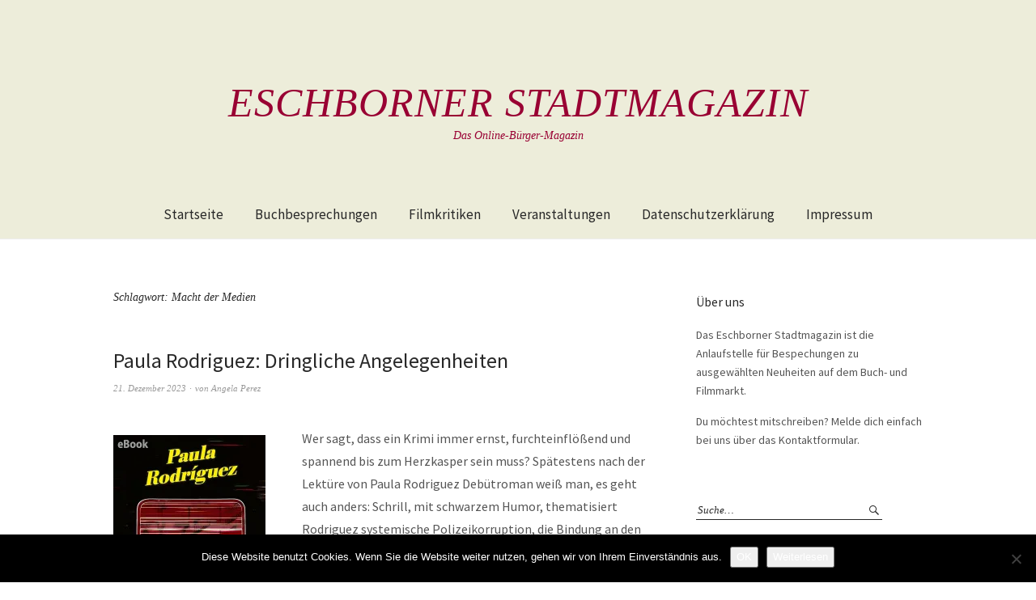

--- FILE ---
content_type: text/html; charset=UTF-8
request_url: https://www.eschborner-stadtmagazin.de/schlagwort/macht-der-medien/
body_size: 12944
content:
<!DOCTYPE html>
<html lang="de">
<head>
<meta charset="UTF-8" />
<meta name="viewport" content="width=device-width, initial-scale=1">
<link rel="profile" href="http://gmpg.org/xfn/11">
<link rel="pingback" href="https://www.eschborner-stadtmagazin.de/xmlrpc.php">

<title>Macht der Medien &#8211; Eschborner Stadtmagazin</title>
<meta name='robots' content='max-image-preview:large' />
<link rel='dns-prefetch' href='//stats.wp.com' />
<link rel='dns-prefetch' href='//fonts.googleapis.com' />
<link rel='dns-prefetch' href='//v0.wordpress.com' />
<link rel='preconnect' href='//i0.wp.com' />
<link rel='preconnect' href='//c0.wp.com' />
<link rel="alternate" type="application/rss+xml" title="Eschborner Stadtmagazin &raquo; Feed" href="https://www.eschborner-stadtmagazin.de/feed/" />
<link rel="alternate" type="application/rss+xml" title="Eschborner Stadtmagazin &raquo; Kommentar-Feed" href="https://www.eschborner-stadtmagazin.de/comments/feed/" />
<link rel="alternate" type="text/calendar" title="Eschborner Stadtmagazin &raquo; iCal Feed" href="https://www.eschborner-stadtmagazin.de/events/?ical=1" />
<link rel="alternate" type="application/rss+xml" title="Eschborner Stadtmagazin &raquo; Schlagwort-Feed zu Macht der Medien" href="https://www.eschborner-stadtmagazin.de/schlagwort/macht-der-medien/feed/" />
<style id='wp-img-auto-sizes-contain-inline-css' type='text/css'>
img:is([sizes=auto i],[sizes^="auto," i]){contain-intrinsic-size:3000px 1500px}
/*# sourceURL=wp-img-auto-sizes-contain-inline-css */
</style>
<style id='wp-emoji-styles-inline-css' type='text/css'>

	img.wp-smiley, img.emoji {
		display: inline !important;
		border: none !important;
		box-shadow: none !important;
		height: 1em !important;
		width: 1em !important;
		margin: 0 0.07em !important;
		vertical-align: -0.1em !important;
		background: none !important;
		padding: 0 !important;
	}
/*# sourceURL=wp-emoji-styles-inline-css */
</style>
<link rel='stylesheet' id='wp-block-library-css' href='https://c0.wp.com/c/6.9/wp-includes/css/dist/block-library/style.min.css' type='text/css' media='all' />
<style id='global-styles-inline-css' type='text/css'>
:root{--wp--preset--aspect-ratio--square: 1;--wp--preset--aspect-ratio--4-3: 4/3;--wp--preset--aspect-ratio--3-4: 3/4;--wp--preset--aspect-ratio--3-2: 3/2;--wp--preset--aspect-ratio--2-3: 2/3;--wp--preset--aspect-ratio--16-9: 16/9;--wp--preset--aspect-ratio--9-16: 9/16;--wp--preset--color--black: #000000;--wp--preset--color--cyan-bluish-gray: #abb8c3;--wp--preset--color--white: #ffffff;--wp--preset--color--pale-pink: #f78da7;--wp--preset--color--vivid-red: #cf2e2e;--wp--preset--color--luminous-vivid-orange: #ff6900;--wp--preset--color--luminous-vivid-amber: #fcb900;--wp--preset--color--light-green-cyan: #7bdcb5;--wp--preset--color--vivid-green-cyan: #00d084;--wp--preset--color--pale-cyan-blue: #8ed1fc;--wp--preset--color--vivid-cyan-blue: #0693e3;--wp--preset--color--vivid-purple: #9b51e0;--wp--preset--gradient--vivid-cyan-blue-to-vivid-purple: linear-gradient(135deg,rgb(6,147,227) 0%,rgb(155,81,224) 100%);--wp--preset--gradient--light-green-cyan-to-vivid-green-cyan: linear-gradient(135deg,rgb(122,220,180) 0%,rgb(0,208,130) 100%);--wp--preset--gradient--luminous-vivid-amber-to-luminous-vivid-orange: linear-gradient(135deg,rgb(252,185,0) 0%,rgb(255,105,0) 100%);--wp--preset--gradient--luminous-vivid-orange-to-vivid-red: linear-gradient(135deg,rgb(255,105,0) 0%,rgb(207,46,46) 100%);--wp--preset--gradient--very-light-gray-to-cyan-bluish-gray: linear-gradient(135deg,rgb(238,238,238) 0%,rgb(169,184,195) 100%);--wp--preset--gradient--cool-to-warm-spectrum: linear-gradient(135deg,rgb(74,234,220) 0%,rgb(151,120,209) 20%,rgb(207,42,186) 40%,rgb(238,44,130) 60%,rgb(251,105,98) 80%,rgb(254,248,76) 100%);--wp--preset--gradient--blush-light-purple: linear-gradient(135deg,rgb(255,206,236) 0%,rgb(152,150,240) 100%);--wp--preset--gradient--blush-bordeaux: linear-gradient(135deg,rgb(254,205,165) 0%,rgb(254,45,45) 50%,rgb(107,0,62) 100%);--wp--preset--gradient--luminous-dusk: linear-gradient(135deg,rgb(255,203,112) 0%,rgb(199,81,192) 50%,rgb(65,88,208) 100%);--wp--preset--gradient--pale-ocean: linear-gradient(135deg,rgb(255,245,203) 0%,rgb(182,227,212) 50%,rgb(51,167,181) 100%);--wp--preset--gradient--electric-grass: linear-gradient(135deg,rgb(202,248,128) 0%,rgb(113,206,126) 100%);--wp--preset--gradient--midnight: linear-gradient(135deg,rgb(2,3,129) 0%,rgb(40,116,252) 100%);--wp--preset--font-size--small: 13px;--wp--preset--font-size--medium: 20px;--wp--preset--font-size--large: 36px;--wp--preset--font-size--x-large: 42px;--wp--preset--spacing--20: 0.44rem;--wp--preset--spacing--30: 0.67rem;--wp--preset--spacing--40: 1rem;--wp--preset--spacing--50: 1.5rem;--wp--preset--spacing--60: 2.25rem;--wp--preset--spacing--70: 3.38rem;--wp--preset--spacing--80: 5.06rem;--wp--preset--shadow--natural: 6px 6px 9px rgba(0, 0, 0, 0.2);--wp--preset--shadow--deep: 12px 12px 50px rgba(0, 0, 0, 0.4);--wp--preset--shadow--sharp: 6px 6px 0px rgba(0, 0, 0, 0.2);--wp--preset--shadow--outlined: 6px 6px 0px -3px rgb(255, 255, 255), 6px 6px rgb(0, 0, 0);--wp--preset--shadow--crisp: 6px 6px 0px rgb(0, 0, 0);}:where(.is-layout-flex){gap: 0.5em;}:where(.is-layout-grid){gap: 0.5em;}body .is-layout-flex{display: flex;}.is-layout-flex{flex-wrap: wrap;align-items: center;}.is-layout-flex > :is(*, div){margin: 0;}body .is-layout-grid{display: grid;}.is-layout-grid > :is(*, div){margin: 0;}:where(.wp-block-columns.is-layout-flex){gap: 2em;}:where(.wp-block-columns.is-layout-grid){gap: 2em;}:where(.wp-block-post-template.is-layout-flex){gap: 1.25em;}:where(.wp-block-post-template.is-layout-grid){gap: 1.25em;}.has-black-color{color: var(--wp--preset--color--black) !important;}.has-cyan-bluish-gray-color{color: var(--wp--preset--color--cyan-bluish-gray) !important;}.has-white-color{color: var(--wp--preset--color--white) !important;}.has-pale-pink-color{color: var(--wp--preset--color--pale-pink) !important;}.has-vivid-red-color{color: var(--wp--preset--color--vivid-red) !important;}.has-luminous-vivid-orange-color{color: var(--wp--preset--color--luminous-vivid-orange) !important;}.has-luminous-vivid-amber-color{color: var(--wp--preset--color--luminous-vivid-amber) !important;}.has-light-green-cyan-color{color: var(--wp--preset--color--light-green-cyan) !important;}.has-vivid-green-cyan-color{color: var(--wp--preset--color--vivid-green-cyan) !important;}.has-pale-cyan-blue-color{color: var(--wp--preset--color--pale-cyan-blue) !important;}.has-vivid-cyan-blue-color{color: var(--wp--preset--color--vivid-cyan-blue) !important;}.has-vivid-purple-color{color: var(--wp--preset--color--vivid-purple) !important;}.has-black-background-color{background-color: var(--wp--preset--color--black) !important;}.has-cyan-bluish-gray-background-color{background-color: var(--wp--preset--color--cyan-bluish-gray) !important;}.has-white-background-color{background-color: var(--wp--preset--color--white) !important;}.has-pale-pink-background-color{background-color: var(--wp--preset--color--pale-pink) !important;}.has-vivid-red-background-color{background-color: var(--wp--preset--color--vivid-red) !important;}.has-luminous-vivid-orange-background-color{background-color: var(--wp--preset--color--luminous-vivid-orange) !important;}.has-luminous-vivid-amber-background-color{background-color: var(--wp--preset--color--luminous-vivid-amber) !important;}.has-light-green-cyan-background-color{background-color: var(--wp--preset--color--light-green-cyan) !important;}.has-vivid-green-cyan-background-color{background-color: var(--wp--preset--color--vivid-green-cyan) !important;}.has-pale-cyan-blue-background-color{background-color: var(--wp--preset--color--pale-cyan-blue) !important;}.has-vivid-cyan-blue-background-color{background-color: var(--wp--preset--color--vivid-cyan-blue) !important;}.has-vivid-purple-background-color{background-color: var(--wp--preset--color--vivid-purple) !important;}.has-black-border-color{border-color: var(--wp--preset--color--black) !important;}.has-cyan-bluish-gray-border-color{border-color: var(--wp--preset--color--cyan-bluish-gray) !important;}.has-white-border-color{border-color: var(--wp--preset--color--white) !important;}.has-pale-pink-border-color{border-color: var(--wp--preset--color--pale-pink) !important;}.has-vivid-red-border-color{border-color: var(--wp--preset--color--vivid-red) !important;}.has-luminous-vivid-orange-border-color{border-color: var(--wp--preset--color--luminous-vivid-orange) !important;}.has-luminous-vivid-amber-border-color{border-color: var(--wp--preset--color--luminous-vivid-amber) !important;}.has-light-green-cyan-border-color{border-color: var(--wp--preset--color--light-green-cyan) !important;}.has-vivid-green-cyan-border-color{border-color: var(--wp--preset--color--vivid-green-cyan) !important;}.has-pale-cyan-blue-border-color{border-color: var(--wp--preset--color--pale-cyan-blue) !important;}.has-vivid-cyan-blue-border-color{border-color: var(--wp--preset--color--vivid-cyan-blue) !important;}.has-vivid-purple-border-color{border-color: var(--wp--preset--color--vivid-purple) !important;}.has-vivid-cyan-blue-to-vivid-purple-gradient-background{background: var(--wp--preset--gradient--vivid-cyan-blue-to-vivid-purple) !important;}.has-light-green-cyan-to-vivid-green-cyan-gradient-background{background: var(--wp--preset--gradient--light-green-cyan-to-vivid-green-cyan) !important;}.has-luminous-vivid-amber-to-luminous-vivid-orange-gradient-background{background: var(--wp--preset--gradient--luminous-vivid-amber-to-luminous-vivid-orange) !important;}.has-luminous-vivid-orange-to-vivid-red-gradient-background{background: var(--wp--preset--gradient--luminous-vivid-orange-to-vivid-red) !important;}.has-very-light-gray-to-cyan-bluish-gray-gradient-background{background: var(--wp--preset--gradient--very-light-gray-to-cyan-bluish-gray) !important;}.has-cool-to-warm-spectrum-gradient-background{background: var(--wp--preset--gradient--cool-to-warm-spectrum) !important;}.has-blush-light-purple-gradient-background{background: var(--wp--preset--gradient--blush-light-purple) !important;}.has-blush-bordeaux-gradient-background{background: var(--wp--preset--gradient--blush-bordeaux) !important;}.has-luminous-dusk-gradient-background{background: var(--wp--preset--gradient--luminous-dusk) !important;}.has-pale-ocean-gradient-background{background: var(--wp--preset--gradient--pale-ocean) !important;}.has-electric-grass-gradient-background{background: var(--wp--preset--gradient--electric-grass) !important;}.has-midnight-gradient-background{background: var(--wp--preset--gradient--midnight) !important;}.has-small-font-size{font-size: var(--wp--preset--font-size--small) !important;}.has-medium-font-size{font-size: var(--wp--preset--font-size--medium) !important;}.has-large-font-size{font-size: var(--wp--preset--font-size--large) !important;}.has-x-large-font-size{font-size: var(--wp--preset--font-size--x-large) !important;}
/*# sourceURL=global-styles-inline-css */
</style>

<style id='classic-theme-styles-inline-css' type='text/css'>
/*! This file is auto-generated */
.wp-block-button__link{color:#fff;background-color:#32373c;border-radius:9999px;box-shadow:none;text-decoration:none;padding:calc(.667em + 2px) calc(1.333em + 2px);font-size:1.125em}.wp-block-file__button{background:#32373c;color:#fff;text-decoration:none}
/*# sourceURL=/wp-includes/css/classic-themes.min.css */
</style>
<link rel='stylesheet' id='cookie-notice-front-css' href='https://www.eschborner-stadtmagazin.de/wp-content/plugins/cookie-notice/css/front.min.css?ver=2.5.11' type='text/css' media='all' />
<link rel='stylesheet' id='weta-fonts-css' href='https://fonts.googleapis.com/css?family=Source+Sans+Pro%3A400%2C400italic%2C600%2C600italic&#038;subset=latin%2Clatin-ext' type='text/css' media='all' />
<link rel='stylesheet' id='weta-style-css' href='https://www.eschborner-stadtmagazin.de/wp-content/themes/weta/style.css?ver=20150704' type='text/css' media='all' />
<link rel='stylesheet' id='weta-flex-slider-style-css' href='https://www.eschborner-stadtmagazin.de/wp-content/themes/weta/js/flex-slider/flexslider.css?ver=6.9' type='text/css' media='all' />
<link rel='stylesheet' id='genericons-css' href='https://c0.wp.com/p/jetpack/15.4/_inc/genericons/genericons/genericons.css' type='text/css' media='all' />
<script type="text/javascript" id="cookie-notice-front-js-before">
/* <![CDATA[ */
var cnArgs = {"ajaxUrl":"https:\/\/www.eschborner-stadtmagazin.de\/wp-admin\/admin-ajax.php","nonce":"6a739d32bb","hideEffect":"fade","position":"bottom","onScroll":false,"onScrollOffset":100,"onClick":false,"cookieName":"cookie_notice_accepted","cookieTime":2592000,"cookieTimeRejected":2592000,"globalCookie":false,"redirection":false,"cache":false,"revokeCookies":false,"revokeCookiesOpt":"automatic"};

//# sourceURL=cookie-notice-front-js-before
/* ]]> */
</script>
<script type="text/javascript" src="https://www.eschborner-stadtmagazin.de/wp-content/plugins/cookie-notice/js/front.min.js?ver=2.5.11" id="cookie-notice-front-js"></script>
<script type="text/javascript" src="https://c0.wp.com/c/6.9/wp-includes/js/jquery/jquery.min.js" id="jquery-core-js"></script>
<script type="text/javascript" src="https://c0.wp.com/c/6.9/wp-includes/js/jquery/jquery-migrate.min.js" id="jquery-migrate-js"></script>
<script type="text/javascript" src="https://www.eschborner-stadtmagazin.de/wp-content/themes/weta/js/jquery.fitvids.js?ver=1.1" id="weta-fitvids-js"></script>
<script type="text/javascript" src="https://www.eschborner-stadtmagazin.de/wp-content/themes/weta/js/flex-slider/jquery.flexslider-min.js?ver=6.9" id="weta-flex-slider-js"></script>
<link rel="https://api.w.org/" href="https://www.eschborner-stadtmagazin.de/wp-json/" /><link rel="alternate" title="JSON" type="application/json" href="https://www.eschborner-stadtmagazin.de/wp-json/wp/v2/tags/2384" /><link rel="EditURI" type="application/rsd+xml" title="RSD" href="https://www.eschborner-stadtmagazin.de/xmlrpc.php?rsd" />
<meta name="generator" content="WordPress 6.9" />
<meta name="tec-api-version" content="v1"><meta name="tec-api-origin" content="https://www.eschborner-stadtmagazin.de"><link rel="alternate" href="https://www.eschborner-stadtmagazin.de/wp-json/tribe/events/v1/events/?tags=macht-der-medien" />	<style>img#wpstats{display:none}</style>
			<style type="text/css">
	.entry-content a, .comment-text a, .author-bio a, .textwidget a {color: #990033;}
		#masthead {background: #ededda;}
	@media screen and (min-width: 1023px) {
	.sticky-content.fixed {background: #ededda;}
	}
			#colophon {background: #ededda;}
			.widget_weta_authors {background: ;}
			.widget_weta_quote {background: ;}
			.widget_weta_numbered_rp {background: ;}
			@media screen and (min-width: 1023px) {
	.sticky-content {margin-top: 0;}
	.sticky-element .sticky-anchor {display: block !important;}
	.sticky-content.fixed {position: fixed !important; top: 0 !important; left:0; right: 0; z-index: 10000;}
	}
						</style>
    	<style type="text/css" id="weta-header-css">
			#site-branding h1.site-title a, #site-branding p.site-title a, #site-branding p.site-description {color: #990033;}
		</style>
	
<!-- Jetpack Open Graph Tags -->
<meta property="og:type" content="website" />
<meta property="og:title" content="Macht der Medien &#8211; Eschborner Stadtmagazin" />
<meta property="og:url" content="https://www.eschborner-stadtmagazin.de/schlagwort/macht-der-medien/" />
<meta property="og:site_name" content="Eschborner Stadtmagazin" />
<meta property="og:image" content="https://s0.wp.com/i/blank.jpg" />
<meta property="og:image:width" content="200" />
<meta property="og:image:height" content="200" />
<meta property="og:image:alt" content="" />
<meta property="og:locale" content="de_DE" />

<!-- End Jetpack Open Graph Tags -->
<link rel='stylesheet' id='jetpack-swiper-library-css' href='https://c0.wp.com/p/jetpack/15.4/_inc/blocks/swiper.css' type='text/css' media='all' />
<link rel='stylesheet' id='jetpack-carousel-css' href='https://c0.wp.com/p/jetpack/15.4/modules/carousel/jetpack-carousel.css' type='text/css' media='all' />
</head>

<body class="archive tag tag-macht-der-medien tag-2384 wp-theme-weta cookies-not-set tribe-no-js page-template-weta">

		<div class="header-bg">
		<header id="masthead" class="cf" role="banner">

			<div id="menu-top-wrap">
				

<div class="social-search-wrap">
	
		
	</div><!-- end .social-search-wrap -->			</div><!-- end .menu-top-wrap -->

			<div id="site-branding">
				 

									<p class="site-title"><a href="https://www.eschborner-stadtmagazin.de/" rel="home">Eschborner Stadtmagazin</a></p>
				
									<p class="site-description">Das Online-Bürger-Magazin</p>
							</div><!-- end #site-branding -->

			<button id="menu-main-toggle"><span>Öffnen</span></button>
						<button id="menu-main-close"  class="btn-close"><span>Schließen</span></button>

			<div id="menu-main-wrap" class="sticky-element cf">

				<div class="sticky-anchor"></div>
				<nav id="site-nav" class="sticky-content cf" role="navigation">
					<div class="sticky-wrap">
										<ul id="menu-hauptmenue" class="nav-menu"><li id="menu-item-59" class="menu-item menu-item-type-custom menu-item-object-custom menu-item-home menu-item-59"><a href="http://www.eschborner-stadtmagazin.de">Startseite</a></li>
<li id="menu-item-63" class="menu-item menu-item-type-taxonomy menu-item-object-category menu-item-63"><a href="https://www.eschborner-stadtmagazin.de/ressort/buchbesprechungen/">Buchbesprechungen</a></li>
<li id="menu-item-4409" class="menu-item menu-item-type-taxonomy menu-item-object-category menu-item-4409"><a href="https://www.eschborner-stadtmagazin.de/ressort/filmkritiken/">Filmkritiken</a></li>
<li id="menu-item-1905" class="menu-item menu-item-type-custom menu-item-object-custom menu-item-1905"><a href="http://www.eschborner-stadtmagazin.de/events">Veranstaltungen</a></li>
<li id="menu-item-2182" class="menu-item menu-item-type-post_type menu-item-object-page menu-item-privacy-policy menu-item-2182"><a rel="privacy-policy" href="https://www.eschborner-stadtmagazin.de/datenschutzerklaerung/">Datenschutzerklärung</a></li>
<li id="menu-item-2183" class="menu-item menu-item-type-post_type menu-item-object-page menu-item-2183"><a href="https://www.eschborner-stadtmagazin.de/impressum/">Impressum</a></li>
</ul>						
										</div><!-- end .sticky-wrap -->
				</nav><!-- end #site-nav -->

				<div id="mobile-menu-top-wrap">
					

<div class="social-search-wrap">
	
		
	</div><!-- end .social-search-wrap -->				</div><!-- end .mobile-menu-top-wrap -->
				<button id="menu-main-close-bottom" class="btn-close"><span>Schließen</span></button>
			</div><!-- end #menu-main-wrap -->

		</header><!-- end #masthead -->
		</div><!-- end .header-bg -->

<div id="main-wrap">
	<div class="blog-wrap cf">
		<div id="primary" class="site-content cf" role="main">

		
			<header class="archive-header">
				<h1 class="archive-title">Schlagwort: <span>Macht der Medien</span></h1>			</header><!-- end .archive-header -->

			
<article id="post-10489" class="post-10489 post type-post status-publish format-standard hentry category-buchbesprechungen tag-bitterboeser-humor tag-krimi tag-macht-der-medien tag-polizeikorruption">

	<header class="entry-header">
		<h2 class="entry-title"><a href="https://www.eschborner-stadtmagazin.de/2023/12/paula-rodriguez-dringliche-angelegenheiten/" rel="bookmark">Paula Rodriguez: Dringliche Angelegenheiten</a></h2>
			<div class="entry-meta">
				<div class="entry-date">
					<a href="https://www.eschborner-stadtmagazin.de/2023/12/paula-rodriguez-dringliche-angelegenheiten/">21. Dezember 2023</a>
				</div><!-- end .entry-date -->
				<div class="entry-author">
				von <a href="https://www.eschborner-stadtmagazin.de/author/angelikaperez/" title="Alle Artikel von Angela Perez">Angela Perez</a>				</div><!-- end .entry-author -->
									</div><!-- end .entry-meta -->
	</header><!-- end .entry-header -->
	
		
					<div class="entry-content">
				<p><img data-recalc-dims="1" fetchpriority="high" decoding="async" data-attachment-id="10493" data-permalink="https://www.eschborner-stadtmagazin.de/2023/12/paula-rodriguez-dringliche-angelegenheiten/cover-dringliche-angelegenheiten-von-paula-rodriguez_/" data-orig-file="https://i0.wp.com/www.eschborner-stadtmagazin.de/wp-content/uploads/2023/12/Cover-Dringliche-Angelegenheiten-von-Paula-Rodriguez_.jpg?fit=938%2C1500&amp;ssl=1" data-orig-size="938,1500" data-comments-opened="1" data-image-meta="{&quot;aperture&quot;:&quot;0&quot;,&quot;credit&quot;:&quot;&quot;,&quot;camera&quot;:&quot;&quot;,&quot;caption&quot;:&quot;&quot;,&quot;created_timestamp&quot;:&quot;0&quot;,&quot;copyright&quot;:&quot;&quot;,&quot;focal_length&quot;:&quot;0&quot;,&quot;iso&quot;:&quot;0&quot;,&quot;shutter_speed&quot;:&quot;0&quot;,&quot;title&quot;:&quot;&quot;,&quot;orientation&quot;:&quot;0&quot;}" data-image-title="Cover Dringliche Angelegenheiten von Paula Rodriguez_" data-image-description="" data-image-caption="" data-medium-file="https://i0.wp.com/www.eschborner-stadtmagazin.de/wp-content/uploads/2023/12/Cover-Dringliche-Angelegenheiten-von-Paula-Rodriguez_.jpg?fit=188%2C300&amp;ssl=1" data-large-file="https://i0.wp.com/www.eschborner-stadtmagazin.de/wp-content/uploads/2023/12/Cover-Dringliche-Angelegenheiten-von-Paula-Rodriguez_.jpg?fit=640%2C1024&amp;ssl=1" class="size-medium wp-image-10493 alignleft" src="https://i0.wp.com/www.eschborner-stadtmagazin.de/wp-content/uploads/2023/12/Cover-Dringliche-Angelegenheiten-von-Paula-Rodriguez_.jpg?resize=188%2C300&#038;ssl=1" alt="" width="188" height="300" srcset="https://i0.wp.com/www.eschborner-stadtmagazin.de/wp-content/uploads/2023/12/Cover-Dringliche-Angelegenheiten-von-Paula-Rodriguez_.jpg?resize=188%2C300&amp;ssl=1 188w, https://i0.wp.com/www.eschborner-stadtmagazin.de/wp-content/uploads/2023/12/Cover-Dringliche-Angelegenheiten-von-Paula-Rodriguez_.jpg?resize=640%2C1024&amp;ssl=1 640w, https://i0.wp.com/www.eschborner-stadtmagazin.de/wp-content/uploads/2023/12/Cover-Dringliche-Angelegenheiten-von-Paula-Rodriguez_.jpg?resize=768%2C1228&amp;ssl=1 768w, https://i0.wp.com/www.eschborner-stadtmagazin.de/wp-content/uploads/2023/12/Cover-Dringliche-Angelegenheiten-von-Paula-Rodriguez_.jpg?w=938&amp;ssl=1 938w" sizes="(max-width: 188px) 100vw, 188px" />Wer sagt, dass ein Krimi immer ernst, furchteinflößend und spannend bis zum Herzkasper sein muss? Spätestens nach der Lektüre von Paula Rodriguez Debütroman weiß man, es geht auch anders: Schrill, mit schwarzem Humor, thematisiert Rodriguez systemische Polizeikorruption, die Bindung an den römischen Katholizismus und die Macht der Medien. Dabei ausgezeichnet geschrieben mit einem Gefühl für die Sprache, die bei der Polizei, im Fernsehen, im Zusammenhang mit den neuen Technologien und sogar in der Religion verwendet wird. Rodriguez erzählt ihre Geschichte schnell, witzig, mit beißendem Sarkasmus und vielen spannenden Momenten, aber auch sehr unterhaltsam aus der Perspektive der  <a href="https://www.eschborner-stadtmagazin.de/2023/12/paula-rodriguez-dringliche-angelegenheiten/#more-10489" class="more-link">Weiterlesen</a></p>
							</div><!-- end .entry-content -->
		
		<footer class="entry-footer cf">
			<div class="entry-cats">
				<span>Kategorie </span><a href="https://www.eschborner-stadtmagazin.de/ressort/buchbesprechungen/" rel="category tag">Buchbesprechungen</a>			</div><!-- end .entry-cats -->
							<div class="entry-tags"><span>Schlagwörter </span><a href="https://www.eschborner-stadtmagazin.de/schlagwort/bitterboeser-humor/" rel="tag">bitterböser Humor</a>, <a href="https://www.eschborner-stadtmagazin.de/schlagwort/krimi/" rel="tag">Krimi</a>, <a href="https://www.eschborner-stadtmagazin.de/schlagwort/macht-der-medien/" rel="tag">Macht der Medien</a>, <a href="https://www.eschborner-stadtmagazin.de/schlagwort/polizeikorruption/" rel="tag">Polizeikorruption</a></div>
					</footer><!-- end .entry-footer -->

</article><!-- end post -10489 -->
			
	</div><!-- end #primary -->
	<div id="blog-sidebar" class="default-sidebar sidebar-small widget-area" role="complementary">
	<aside id="text-2" class="widget widget_text"><h3 class="widget-title">Über uns</h3>			<div class="textwidget"><p>Das Eschborner Stadtmagazin ist die Anlaufstelle für Bespechungen zu ausgewählten Neuheiten auf dem Buch- und Filmmarkt.</p>
<p>Du möchtest mitschreiben? Melde dich einfach bei uns über das Kontaktformular.</p>
</div>
		</aside><aside id="search-2" class="widget widget_search">
<form method="get" class="searchform" action="https://www.eschborner-stadtmagazin.de/" role="search">
	<label for="s" class="screen-reader-text"><span>Suche</span></label>
	<input type="text" class="search-field" name="s" id="s" placeholder="Suche&hellip;" />
	<input type="submit" class="submit" name="submit" id="searchsubmit" value="Suche" />
</form></aside><aside id="custom_html-2" class="widget_text widget widget_custom_html"><h3 class="widget-title">Kleinkunst u. Kino</h3><div class="textwidget custom-html-widget"><a href="https://eschborn-k.de"><img data-recalc-dims="1" src="https://i0.wp.com/www.eschborner-stadtmagazin.de/wp-content/uploads/2019/07/eschborn-k-logo.jpg?w=660" /></a></div></aside><aside id="tag_cloud-2" class="widget widget_tag_cloud"><h3 class="widget-title">Schlagwörter</h3><div class="tagcloud"><a href="https://www.eschborner-stadtmagazin.de/schlagwort/amerika/" class="tag-cloud-link tag-link-20 tag-link-position-1" style="font-size: 12.167938931298pt;" aria-label="Amerika (21 Einträge)">Amerika</a>
<a href="https://www.eschborner-stadtmagazin.de/schlagwort/berlin/" class="tag-cloud-link tag-link-100 tag-link-position-2" style="font-size: 12.167938931298pt;" aria-label="Berlin (21 Einträge)">Berlin</a>
<a href="https://www.eschborner-stadtmagazin.de/schlagwort/cartoons/" class="tag-cloud-link tag-link-348 tag-link-position-3" style="font-size: 9.7099236641221pt;" aria-label="Cartoons (12 Einträge)">Cartoons</a>
<a href="https://www.eschborner-stadtmagazin.de/schlagwort/china/" class="tag-cloud-link tag-link-28 tag-link-position-4" style="font-size: 10.992366412214pt;" aria-label="China (16 Einträge)">China</a>
<a href="https://www.eschborner-stadtmagazin.de/schlagwort/cia/" class="tag-cloud-link tag-link-249 tag-link-position-5" style="font-size: 8.5343511450382pt;" aria-label="CIA (9 Einträge)">CIA</a>
<a href="https://www.eschborner-stadtmagazin.de/schlagwort/drama/" class="tag-cloud-link tag-link-126 tag-link-position-6" style="font-size: 8.5343511450382pt;" aria-label="Drama (9 Einträge)">Drama</a>
<a href="https://www.eschborner-stadtmagazin.de/schlagwort/england/" class="tag-cloud-link tag-link-185 tag-link-position-7" style="font-size: 12.381679389313pt;" aria-label="England (22 Einträge)">England</a>
<a href="https://www.eschborner-stadtmagazin.de/schlagwort/familie/" class="tag-cloud-link tag-link-181 tag-link-position-8" style="font-size: 8.9618320610687pt;" aria-label="Familie (10 Einträge)">Familie</a>
<a href="https://www.eschborner-stadtmagazin.de/schlagwort/familiendrama/" class="tag-cloud-link tag-link-238 tag-link-position-9" style="font-size: 10.137404580153pt;" aria-label="Familiendrama (13 Einträge)">Familiendrama</a>
<a href="https://www.eschborner-stadtmagazin.de/schlagwort/familiengeschichte/" class="tag-cloud-link tag-link-111 tag-link-position-10" style="font-size: 11.526717557252pt;" aria-label="Familiengeschichte (18 Einträge)">Familiengeschichte</a>
<a href="https://www.eschborner-stadtmagazin.de/schlagwort/feminismus/" class="tag-cloud-link tag-link-516 tag-link-position-11" style="font-size: 8.9618320610687pt;" aria-label="Feminismus (10 Einträge)">Feminismus</a>
<a href="https://www.eschborner-stadtmagazin.de/schlagwort/frankfurt/" class="tag-cloud-link tag-link-13 tag-link-position-12" style="font-size: 8.9618320610687pt;" aria-label="Frankfurt (10 Einträge)">Frankfurt</a>
<a href="https://www.eschborner-stadtmagazin.de/schlagwort/frankreich/" class="tag-cloud-link tag-link-175 tag-link-position-13" style="font-size: 12.167938931298pt;" aria-label="Frankreich (21 Einträge)">Frankreich</a>
<a href="https://www.eschborner-stadtmagazin.de/schlagwort/freundschaft/" class="tag-cloud-link tag-link-154 tag-link-position-14" style="font-size: 10.992366412214pt;" aria-label="Freundschaft (16 Einträge)">Freundschaft</a>
<a href="https://www.eschborner-stadtmagazin.de/schlagwort/historienroman/" class="tag-cloud-link tag-link-1624 tag-link-position-15" style="font-size: 8.5343511450382pt;" aria-label="Historienroman (9 Einträge)">Historienroman</a>
<a href="https://www.eschborner-stadtmagazin.de/schlagwort/historischer-kriminalroman/" class="tag-cloud-link tag-link-99 tag-link-position-16" style="font-size: 15.267175572519pt;" aria-label="Historischer Kriminalroman (42 Einträge)">Historischer Kriminalroman</a>
<a href="https://www.eschborner-stadtmagazin.de/schlagwort/historischer-roman/" class="tag-cloud-link tag-link-12 tag-link-position-17" style="font-size: 13.129770992366pt;" aria-label="Historischer Roman (26 Einträge)">Historischer Roman</a>
<a href="https://www.eschborner-stadtmagazin.de/schlagwort/humor/" class="tag-cloud-link tag-link-174 tag-link-position-18" style="font-size: 11.526717557252pt;" aria-label="Humor (18 Einträge)">Humor</a>
<a href="https://www.eschborner-stadtmagazin.de/schlagwort/italien/" class="tag-cloud-link tag-link-22 tag-link-position-19" style="font-size: 12.595419847328pt;" aria-label="Italien (23 Einträge)">Italien</a>
<a href="https://www.eschborner-stadtmagazin.de/schlagwort/jugendbuch/" class="tag-cloud-link tag-link-161 tag-link-position-20" style="font-size: 11.954198473282pt;" aria-label="Jugendbuch (20 Einträge)">Jugendbuch</a>
<a href="https://www.eschborner-stadtmagazin.de/schlagwort/kalter-krieg/" class="tag-cloud-link tag-link-363 tag-link-position-21" style="font-size: 8.5343511450382pt;" aria-label="Kalter Krieg (9 Einträge)">Kalter Krieg</a>
<a href="https://www.eschborner-stadtmagazin.de/schlagwort/kinderbuch/" class="tag-cloud-link tag-link-1363 tag-link-position-22" style="font-size: 8.5343511450382pt;" aria-label="Kinderbuch (9 Einträge)">Kinderbuch</a>
<a href="https://www.eschborner-stadtmagazin.de/schlagwort/kochbuch/" class="tag-cloud-link tag-link-19 tag-link-position-23" style="font-size: 15.160305343511pt;" aria-label="Kochbuch (41 Einträge)">Kochbuch</a>
<a href="https://www.eschborner-stadtmagazin.de/schlagwort/komoedie/" class="tag-cloud-link tag-link-802 tag-link-position-24" style="font-size: 8.9618320610687pt;" aria-label="Komödie (10 Einträge)">Komödie</a>
<a href="https://www.eschborner-stadtmagazin.de/schlagwort/korruption/" class="tag-cloud-link tag-link-18 tag-link-position-25" style="font-size: 13.129770992366pt;" aria-label="Korruption (26 Einträge)">Korruption</a>
<a href="https://www.eschborner-stadtmagazin.de/schlagwort/krimi/" class="tag-cloud-link tag-link-5 tag-link-position-26" style="font-size: 17.404580152672pt;" aria-label="Krimi (66 Einträge)">Krimi</a>
<a href="https://www.eschborner-stadtmagazin.de/schlagwort/krimialroman/" class="tag-cloud-link tag-link-733 tag-link-position-27" style="font-size: 9.7099236641221pt;" aria-label="Krimialroman (12 Einträge)">Krimialroman</a>
<a href="https://www.eschborner-stadtmagazin.de/schlagwort/kriminaloman/" class="tag-cloud-link tag-link-738 tag-link-position-28" style="font-size: 8.9618320610687pt;" aria-label="Kriminaloman (10 Einträge)">Kriminaloman</a>
<a href="https://www.eschborner-stadtmagazin.de/schlagwort/kriminalroman/" class="tag-cloud-link tag-link-16 tag-link-position-29" style="font-size: 22pt;" aria-label="Kriminalroman (181 Einträge)">Kriminalroman</a>
<a href="https://www.eschborner-stadtmagazin.de/schlagwort/liebe/" class="tag-cloud-link tag-link-127 tag-link-position-30" style="font-size: 10.458015267176pt;" aria-label="Liebe (14 Einträge)">Liebe</a>
<a href="https://www.eschborner-stadtmagazin.de/schlagwort/liebesgeschichte/" class="tag-cloud-link tag-link-2024 tag-link-position-31" style="font-size: 9.7099236641221pt;" aria-label="Liebesgeschichte (12 Einträge)">Liebesgeschichte</a>
<a href="https://www.eschborner-stadtmagazin.de/schlagwort/mafia/" class="tag-cloud-link tag-link-81 tag-link-position-32" style="font-size: 8.9618320610687pt;" aria-label="Mafia (10 Einträge)">Mafia</a>
<a href="https://www.eschborner-stadtmagazin.de/schlagwort/mord/" class="tag-cloud-link tag-link-613 tag-link-position-33" style="font-size: 8.9618320610687pt;" aria-label="Mord (10 Einträge)">Mord</a>
<a href="https://www.eschborner-stadtmagazin.de/schlagwort/politik/" class="tag-cloud-link tag-link-142 tag-link-position-34" style="font-size: 8.9618320610687pt;" aria-label="Politik (10 Einträge)">Politik</a>
<a href="https://www.eschborner-stadtmagazin.de/schlagwort/psychothriller/" class="tag-cloud-link tag-link-109 tag-link-position-35" style="font-size: 9.3893129770992pt;" aria-label="Psychothriller (11 Einträge)">Psychothriller</a>
<a href="https://www.eschborner-stadtmagazin.de/schlagwort/rache/" class="tag-cloud-link tag-link-83 tag-link-position-36" style="font-size: 8pt;" aria-label="Rache (8 Einträge)">Rache</a>
<a href="https://www.eschborner-stadtmagazin.de/schlagwort/rassismus/" class="tag-cloud-link tag-link-84 tag-link-position-37" style="font-size: 10.671755725191pt;" aria-label="Rassismus (15 Einträge)">Rassismus</a>
<a href="https://www.eschborner-stadtmagazin.de/schlagwort/ratgeber/" class="tag-cloud-link tag-link-570 tag-link-position-38" style="font-size: 8.5343511450382pt;" aria-label="Ratgeber (9 Einträge)">Ratgeber</a>
<a href="https://www.eschborner-stadtmagazin.de/schlagwort/roman/" class="tag-cloud-link tag-link-8 tag-link-position-39" style="font-size: 18.580152671756pt;" aria-label="Roman (86 Einträge)">Roman</a>
<a href="https://www.eschborner-stadtmagazin.de/schlagwort/sachbuch/" class="tag-cloud-link tag-link-143 tag-link-position-40" style="font-size: 17.93893129771pt;" aria-label="Sachbuch (74 Einträge)">Sachbuch</a>
<a href="https://www.eschborner-stadtmagazin.de/schlagwort/schweden/" class="tag-cloud-link tag-link-9 tag-link-position-41" style="font-size: 11.740458015267pt;" aria-label="Schweden (19 Einträge)">Schweden</a>
<a href="https://www.eschborner-stadtmagazin.de/schlagwort/serie/" class="tag-cloud-link tag-link-939 tag-link-position-42" style="font-size: 10.992366412214pt;" aria-label="Serie (16 Einträge)">Serie</a>
<a href="https://www.eschborner-stadtmagazin.de/schlagwort/spionage/" class="tag-cloud-link tag-link-32 tag-link-position-43" style="font-size: 8.5343511450382pt;" aria-label="Spionage (9 Einträge)">Spionage</a>
<a href="https://www.eschborner-stadtmagazin.de/schlagwort/thriller/" class="tag-cloud-link tag-link-128 tag-link-position-44" style="font-size: 17.93893129771pt;" aria-label="Thriller (74 Einträge)">Thriller</a>
<a href="https://www.eschborner-stadtmagazin.de/schlagwort/usa/" class="tag-cloud-link tag-link-287 tag-link-position-45" style="font-size: 10.137404580153pt;" aria-label="USA (13 Einträge)">USA</a></div>
</aside>
		<aside id="recent-posts-2" class="widget widget_recent_entries">
		<h3 class="widget-title">Neueste Beiträge</h3>
		<ul>
											<li>
					<a href="https://www.eschborner-stadtmagazin.de/2026/01/graphic-novel-der-sandmann-nach-e-t-a-hoffmann-vitali-konstantinov/">250 Jahre E.T.A. Hoffmann in 2026, Graphic Novel: Der Sandmann, nach E.T.A. Hoffmann, Vitali Konstantinov</a>
									</li>
											<li>
					<a href="https://www.eschborner-stadtmagazin.de/2026/01/was-uns-unsere-namen-gibt-alvin-pang/">Was uns unsere Namen gibt, Alvin Pang</a>
									</li>
											<li>
					<a href="https://www.eschborner-stadtmagazin.de/2026/01/das-antiquariat-am-alten-friedhof-kai-meyer/">Das Antiquariat am alten Friedhof, Kai Meyer</a>
									</li>
											<li>
					<a href="https://www.eschborner-stadtmagazin.de/2026/01/eine-ganz-besonderer-reise-emma-heming-willis-ehefrau-vom-bruce-willis/">Eine ganz besonderer Reise, Emma Heming Willis, Ehefrau vom Bruce Willis</a>
									</li>
											<li>
					<a href="https://www.eschborner-stadtmagazin.de/2026/01/und-hedi-springt-tom-saller/">Und Hedi springt, Tom Saller</a>
									</li>
					</ul>

		</aside></div><!-- end #blog-sidebar -->	</div><!-- end .blog-wrap -->

<footer id="colophon" class="site-footer cf">
	
	<div class="footer-wrap">
		
			
		<div id="site-info">
			<ul class="credit" role="contentinfo">
								<li class="copyright">&copy; 2026 <a href="https://www.eschborner-stadtmagazin.de/">Eschborner Stadtmagazin.</a></li>
				<li class="wp-credit">Powered by <a href="https://wordpress.org/" >WordPress</a></li>
				<li>Theme: Weta von <a href="http://www.elmastudio.de/en/" rel="designer">Elmastudio</a>.</li>
							</ul><!-- end .credit -->
		</div><!-- end #site-info -->
	</div><!-- end .footer-wrap -->
	
	
	<div class="top"><span>Nach Oben</span></div>

</footer><!-- end #colophon -->
</div><!-- end #main-wrap -->

<script type="speculationrules">
{"prefetch":[{"source":"document","where":{"and":[{"href_matches":"/*"},{"not":{"href_matches":["/wp-*.php","/wp-admin/*","/wp-content/uploads/*","/wp-content/*","/wp-content/plugins/*","/wp-content/themes/weta/*","/*\\?(.+)"]}},{"not":{"selector_matches":"a[rel~=\"nofollow\"]"}},{"not":{"selector_matches":".no-prefetch, .no-prefetch a"}}]},"eagerness":"conservative"}]}
</script>
		<script>
		( function ( body ) {
			'use strict';
			body.className = body.className.replace( /\btribe-no-js\b/, 'tribe-js' );
		} )( document.body );
		</script>
		<script> /* <![CDATA[ */var tribe_l10n_datatables = {"aria":{"sort_ascending":": activate to sort column ascending","sort_descending":": activate to sort column descending"},"length_menu":"Show _MENU_ entries","empty_table":"No data available in table","info":"Showing _START_ to _END_ of _TOTAL_ entries","info_empty":"Showing 0 to 0 of 0 entries","info_filtered":"(filtered from _MAX_ total entries)","zero_records":"No matching records found","search":"Search:","all_selected_text":"All items on this page were selected. ","select_all_link":"Select all pages","clear_selection":"Clear Selection.","pagination":{"all":"All","next":"Next","previous":"Previous"},"select":{"rows":{"0":"","_":": Selected %d rows","1":": Selected 1 row"}},"datepicker":{"dayNames":["Sonntag","Montag","Dienstag","Mittwoch","Donnerstag","Freitag","Samstag"],"dayNamesShort":["So.","Mo.","Di.","Mi.","Do.","Fr.","Sa."],"dayNamesMin":["S","M","D","M","D","F","S"],"monthNames":["Januar","Februar","M\u00e4rz","April","Mai","Juni","Juli","August","September","Oktober","November","Dezember"],"monthNamesShort":["Januar","Februar","M\u00e4rz","April","Mai","Juni","Juli","August","September","Oktober","November","Dezember"],"monthNamesMin":["Jan.","Feb.","M\u00e4rz","Apr.","Mai","Juni","Juli","Aug.","Sep.","Okt.","Nov.","Dez."],"nextText":"Next","prevText":"Prev","currentText":"Today","closeText":"Done","today":"Today","clear":"Clear"}};/* ]]> */ </script>		<div id="jp-carousel-loading-overlay">
			<div id="jp-carousel-loading-wrapper">
				<span id="jp-carousel-library-loading">&nbsp;</span>
			</div>
		</div>
		<div class="jp-carousel-overlay" style="display: none;">

		<div class="jp-carousel-container">
			<!-- The Carousel Swiper -->
			<div
				class="jp-carousel-wrap swiper jp-carousel-swiper-container jp-carousel-transitions"
				itemscope
				itemtype="https://schema.org/ImageGallery">
				<div class="jp-carousel swiper-wrapper"></div>
				<div class="jp-swiper-button-prev swiper-button-prev">
					<svg width="25" height="24" viewBox="0 0 25 24" fill="none" xmlns="http://www.w3.org/2000/svg">
						<mask id="maskPrev" mask-type="alpha" maskUnits="userSpaceOnUse" x="8" y="6" width="9" height="12">
							<path d="M16.2072 16.59L11.6496 12L16.2072 7.41L14.8041 6L8.8335 12L14.8041 18L16.2072 16.59Z" fill="white"/>
						</mask>
						<g mask="url(#maskPrev)">
							<rect x="0.579102" width="23.8823" height="24" fill="#FFFFFF"/>
						</g>
					</svg>
				</div>
				<div class="jp-swiper-button-next swiper-button-next">
					<svg width="25" height="24" viewBox="0 0 25 24" fill="none" xmlns="http://www.w3.org/2000/svg">
						<mask id="maskNext" mask-type="alpha" maskUnits="userSpaceOnUse" x="8" y="6" width="8" height="12">
							<path d="M8.59814 16.59L13.1557 12L8.59814 7.41L10.0012 6L15.9718 12L10.0012 18L8.59814 16.59Z" fill="white"/>
						</mask>
						<g mask="url(#maskNext)">
							<rect x="0.34375" width="23.8822" height="24" fill="#FFFFFF"/>
						</g>
					</svg>
				</div>
			</div>
			<!-- The main close buton -->
			<div class="jp-carousel-close-hint">
				<svg width="25" height="24" viewBox="0 0 25 24" fill="none" xmlns="http://www.w3.org/2000/svg">
					<mask id="maskClose" mask-type="alpha" maskUnits="userSpaceOnUse" x="5" y="5" width="15" height="14">
						<path d="M19.3166 6.41L17.9135 5L12.3509 10.59L6.78834 5L5.38525 6.41L10.9478 12L5.38525 17.59L6.78834 19L12.3509 13.41L17.9135 19L19.3166 17.59L13.754 12L19.3166 6.41Z" fill="white"/>
					</mask>
					<g mask="url(#maskClose)">
						<rect x="0.409668" width="23.8823" height="24" fill="#FFFFFF"/>
					</g>
				</svg>
			</div>
			<!-- Image info, comments and meta -->
			<div class="jp-carousel-info">
				<div class="jp-carousel-info-footer">
					<div class="jp-carousel-pagination-container">
						<div class="jp-swiper-pagination swiper-pagination"></div>
						<div class="jp-carousel-pagination"></div>
					</div>
					<div class="jp-carousel-photo-title-container">
						<h2 class="jp-carousel-photo-caption"></h2>
					</div>
					<div class="jp-carousel-photo-icons-container">
						<a href="#" class="jp-carousel-icon-btn jp-carousel-icon-info" aria-label="Sichtbarkeit von Fotometadaten ändern">
							<span class="jp-carousel-icon">
								<svg width="25" height="24" viewBox="0 0 25 24" fill="none" xmlns="http://www.w3.org/2000/svg">
									<mask id="maskInfo" mask-type="alpha" maskUnits="userSpaceOnUse" x="2" y="2" width="21" height="20">
										<path fill-rule="evenodd" clip-rule="evenodd" d="M12.7537 2C7.26076 2 2.80273 6.48 2.80273 12C2.80273 17.52 7.26076 22 12.7537 22C18.2466 22 22.7046 17.52 22.7046 12C22.7046 6.48 18.2466 2 12.7537 2ZM11.7586 7V9H13.7488V7H11.7586ZM11.7586 11V17H13.7488V11H11.7586ZM4.79292 12C4.79292 16.41 8.36531 20 12.7537 20C17.142 20 20.7144 16.41 20.7144 12C20.7144 7.59 17.142 4 12.7537 4C8.36531 4 4.79292 7.59 4.79292 12Z" fill="white"/>
									</mask>
									<g mask="url(#maskInfo)">
										<rect x="0.8125" width="23.8823" height="24" fill="#FFFFFF"/>
									</g>
								</svg>
							</span>
						</a>
												<a href="#" class="jp-carousel-icon-btn jp-carousel-icon-comments" aria-label="Sichtbarkeit von Fotokommentaren ändern">
							<span class="jp-carousel-icon">
								<svg width="25" height="24" viewBox="0 0 25 24" fill="none" xmlns="http://www.w3.org/2000/svg">
									<mask id="maskComments" mask-type="alpha" maskUnits="userSpaceOnUse" x="2" y="2" width="21" height="20">
										<path fill-rule="evenodd" clip-rule="evenodd" d="M4.3271 2H20.2486C21.3432 2 22.2388 2.9 22.2388 4V16C22.2388 17.1 21.3432 18 20.2486 18H6.31729L2.33691 22V4C2.33691 2.9 3.2325 2 4.3271 2ZM6.31729 16H20.2486V4H4.3271V18L6.31729 16Z" fill="white"/>
									</mask>
									<g mask="url(#maskComments)">
										<rect x="0.34668" width="23.8823" height="24" fill="#FFFFFF"/>
									</g>
								</svg>

								<span class="jp-carousel-has-comments-indicator" aria-label="Dieses Bild verfügt über Kommentare."></span>
							</span>
						</a>
											</div>
				</div>
				<div class="jp-carousel-info-extra">
					<div class="jp-carousel-info-content-wrapper">
						<div class="jp-carousel-photo-title-container">
							<h2 class="jp-carousel-photo-title"></h2>
						</div>
						<div class="jp-carousel-comments-wrapper">
															<div id="jp-carousel-comments-loading">
									<span>Kommentare werden geladen …</span>
								</div>
								<div class="jp-carousel-comments"></div>
								<div id="jp-carousel-comment-form-container">
									<span id="jp-carousel-comment-form-spinner">&nbsp;</span>
									<div id="jp-carousel-comment-post-results"></div>
																														<form id="jp-carousel-comment-form">
												<label for="jp-carousel-comment-form-comment-field" class="screen-reader-text">Verfasse einen Kommentar&#160;&hellip;</label>
												<textarea autocomplete="new-password" 
													id="a9467938dd"  name="a9467938dd" 
													class="jp-carousel-comment-form-field jp-carousel-comment-form-textarea"
													
													placeholder="Verfasse einen Kommentar&#160;&hellip;"
												></textarea><textarea id="comment" aria-label="hp-comment" aria-hidden="true" name="comment" autocomplete="new-password" style="padding:0 !important;clip:rect(1px, 1px, 1px, 1px) !important;position:absolute !important;white-space:nowrap !important;height:1px !important;width:1px !important;overflow:hidden !important;" tabindex="-1"></textarea><script data-noptimize>document.getElementById("comment").setAttribute( "id", "a260c38a665c62fee0554a8033ce6914" );document.getElementById("a9467938dd").setAttribute( "id", "comment" );</script>
												<div id="jp-carousel-comment-form-submit-and-info-wrapper">
													<div id="jp-carousel-comment-form-commenting-as">
																													<fieldset>
																<label for="jp-carousel-comment-form-email-field">E-Mail (Erforderlich)</label>
																<input type="text" name="email" class="jp-carousel-comment-form-field jp-carousel-comment-form-text-field" id="jp-carousel-comment-form-email-field" />
															</fieldset>
															<fieldset>
																<label for="jp-carousel-comment-form-author-field">Name (Erforderlich)</label>
																<input type="text" name="author" class="jp-carousel-comment-form-field jp-carousel-comment-form-text-field" id="jp-carousel-comment-form-author-field" />
															</fieldset>
															<fieldset>
																<label for="jp-carousel-comment-form-url-field">Website</label>
																<input type="text" name="url" class="jp-carousel-comment-form-field jp-carousel-comment-form-text-field" id="jp-carousel-comment-form-url-field" />
															</fieldset>
																											</div>
													<input
														type="submit"
														name="submit"
														class="jp-carousel-comment-form-button"
														id="jp-carousel-comment-form-button-submit"
														value="Kommentar absenden" />
												</div>
											</form>
																											</div>
													</div>
						<div class="jp-carousel-image-meta">
							<div class="jp-carousel-title-and-caption">
								<div class="jp-carousel-photo-info">
									<h3 class="jp-carousel-caption" itemprop="caption description"></h3>
								</div>

								<div class="jp-carousel-photo-description"></div>
							</div>
							<ul class="jp-carousel-image-exif" style="display: none;"></ul>
							<a class="jp-carousel-image-download" href="#" target="_blank" style="display: none;">
								<svg width="25" height="24" viewBox="0 0 25 24" fill="none" xmlns="http://www.w3.org/2000/svg">
									<mask id="mask0" mask-type="alpha" maskUnits="userSpaceOnUse" x="3" y="3" width="19" height="18">
										<path fill-rule="evenodd" clip-rule="evenodd" d="M5.84615 5V19H19.7775V12H21.7677V19C21.7677 20.1 20.8721 21 19.7775 21H5.84615C4.74159 21 3.85596 20.1 3.85596 19V5C3.85596 3.9 4.74159 3 5.84615 3H12.8118V5H5.84615ZM14.802 5V3H21.7677V10H19.7775V6.41L9.99569 16.24L8.59261 14.83L18.3744 5H14.802Z" fill="white"/>
									</mask>
									<g mask="url(#mask0)">
										<rect x="0.870605" width="23.8823" height="24" fill="#FFFFFF"/>
									</g>
								</svg>
								<span class="jp-carousel-download-text"></span>
							</a>
							<div class="jp-carousel-image-map" style="display: none;"></div>
						</div>
					</div>
				</div>
			</div>
		</div>

		</div>
		<script type="text/javascript" src="https://www.eschborner-stadtmagazin.de/wp-content/plugins/the-events-calendar/common/build/js/user-agent.js?ver=da75d0bdea6dde3898df" id="tec-user-agent-js"></script>
<script type="text/javascript" id="weta-script-js-extra">
/* <![CDATA[ */
var screenReaderText = {"expand":"\u003Cspan class=\"screen-reader-text\"\u003Eexpand child menu\u003C/span\u003E","collapse":"\u003Cspan class=\"screen-reader-text\"\u003Ecollapse child menu\u003C/span\u003E"};
//# sourceURL=weta-script-js-extra
/* ]]> */
</script>
<script type="text/javascript" src="https://www.eschborner-stadtmagazin.de/wp-content/themes/weta/js/functions.js?ver=20150704" id="weta-script-js"></script>
<script type="text/javascript" id="jetpack-stats-js-before">
/* <![CDATA[ */
_stq = window._stq || [];
_stq.push([ "view", {"v":"ext","blog":"113054861","post":"0","tz":"1","srv":"www.eschborner-stadtmagazin.de","arch_tag":"macht-der-medien","arch_results":"1","j":"1:15.4"} ]);
_stq.push([ "clickTrackerInit", "113054861", "0" ]);
//# sourceURL=jetpack-stats-js-before
/* ]]> */
</script>
<script type="text/javascript" src="https://stats.wp.com/e-202606.js" id="jetpack-stats-js" defer="defer" data-wp-strategy="defer"></script>
<script type="text/javascript" id="jetpack-carousel-js-extra">
/* <![CDATA[ */
var jetpackSwiperLibraryPath = {"url":"https://www.eschborner-stadtmagazin.de/wp-content/plugins/jetpack/_inc/blocks/swiper.js"};
var jetpackCarouselStrings = {"widths":[370,700,1000,1200,1400,2000],"is_logged_in":"","lang":"de","ajaxurl":"https://www.eschborner-stadtmagazin.de/wp-admin/admin-ajax.php","nonce":"259069f65f","display_exif":"0","display_comments":"1","single_image_gallery":"1","single_image_gallery_media_file":"","background_color":"black","comment":"Kommentar","post_comment":"Kommentar absenden","write_comment":"Verfasse einen Kommentar\u00a0\u2026","loading_comments":"Kommentare werden geladen\u00a0\u2026","image_label":"Bild im Vollbildmodus \u00f6ffnen.","download_original":"Bild in Originalgr\u00f6\u00dfe anschauen \u003Cspan class=\"photo-size\"\u003E{0}\u003Cspan class=\"photo-size-times\"\u003E\u00d7\u003C/span\u003E{1}\u003C/span\u003E","no_comment_text":"Stelle bitte sicher, das du mit deinem Kommentar ein bisschen Text \u00fcbermittelst.","no_comment_email":"Bitte eine E-Mail-Adresse angeben, um zu kommentieren.","no_comment_author":"Bitte deinen Namen angeben, um zu kommentieren.","comment_post_error":"Dein Kommentar konnte leider nicht abgeschickt werden. Bitte versuche es sp\u00e4ter erneut.","comment_approved":"Dein Kommentar wurde freigegeben.","comment_unapproved":"Dein Kommentar wartet auf Freischaltung.","camera":"Kamera","aperture":"Blende","shutter_speed":"Verschlusszeit","focal_length":"Brennweite","copyright":"Copyright","comment_registration":"0","require_name_email":"1","login_url":"https://www.eschborner-stadtmagazin.de/wp-login.php?redirect_to=https%3A%2F%2Fwww.eschborner-stadtmagazin.de%2F2023%2F12%2Fpaula-rodriguez-dringliche-angelegenheiten%2F","blog_id":"1","meta_data":["camera","aperture","shutter_speed","focal_length","copyright"]};
//# sourceURL=jetpack-carousel-js-extra
/* ]]> */
</script>
<script type="text/javascript" src="https://c0.wp.com/p/jetpack/15.4/_inc/build/carousel/jetpack-carousel.min.js" id="jetpack-carousel-js"></script>
<script id="wp-emoji-settings" type="application/json">
{"baseUrl":"https://s.w.org/images/core/emoji/17.0.2/72x72/","ext":".png","svgUrl":"https://s.w.org/images/core/emoji/17.0.2/svg/","svgExt":".svg","source":{"concatemoji":"https://www.eschborner-stadtmagazin.de/wp-includes/js/wp-emoji-release.min.js?ver=6.9"}}
</script>
<script type="module">
/* <![CDATA[ */
/*! This file is auto-generated */
const a=JSON.parse(document.getElementById("wp-emoji-settings").textContent),o=(window._wpemojiSettings=a,"wpEmojiSettingsSupports"),s=["flag","emoji"];function i(e){try{var t={supportTests:e,timestamp:(new Date).valueOf()};sessionStorage.setItem(o,JSON.stringify(t))}catch(e){}}function c(e,t,n){e.clearRect(0,0,e.canvas.width,e.canvas.height),e.fillText(t,0,0);t=new Uint32Array(e.getImageData(0,0,e.canvas.width,e.canvas.height).data);e.clearRect(0,0,e.canvas.width,e.canvas.height),e.fillText(n,0,0);const a=new Uint32Array(e.getImageData(0,0,e.canvas.width,e.canvas.height).data);return t.every((e,t)=>e===a[t])}function p(e,t){e.clearRect(0,0,e.canvas.width,e.canvas.height),e.fillText(t,0,0);var n=e.getImageData(16,16,1,1);for(let e=0;e<n.data.length;e++)if(0!==n.data[e])return!1;return!0}function u(e,t,n,a){switch(t){case"flag":return n(e,"\ud83c\udff3\ufe0f\u200d\u26a7\ufe0f","\ud83c\udff3\ufe0f\u200b\u26a7\ufe0f")?!1:!n(e,"\ud83c\udde8\ud83c\uddf6","\ud83c\udde8\u200b\ud83c\uddf6")&&!n(e,"\ud83c\udff4\udb40\udc67\udb40\udc62\udb40\udc65\udb40\udc6e\udb40\udc67\udb40\udc7f","\ud83c\udff4\u200b\udb40\udc67\u200b\udb40\udc62\u200b\udb40\udc65\u200b\udb40\udc6e\u200b\udb40\udc67\u200b\udb40\udc7f");case"emoji":return!a(e,"\ud83e\u1fac8")}return!1}function f(e,t,n,a){let r;const o=(r="undefined"!=typeof WorkerGlobalScope&&self instanceof WorkerGlobalScope?new OffscreenCanvas(300,150):document.createElement("canvas")).getContext("2d",{willReadFrequently:!0}),s=(o.textBaseline="top",o.font="600 32px Arial",{});return e.forEach(e=>{s[e]=t(o,e,n,a)}),s}function r(e){var t=document.createElement("script");t.src=e,t.defer=!0,document.head.appendChild(t)}a.supports={everything:!0,everythingExceptFlag:!0},new Promise(t=>{let n=function(){try{var e=JSON.parse(sessionStorage.getItem(o));if("object"==typeof e&&"number"==typeof e.timestamp&&(new Date).valueOf()<e.timestamp+604800&&"object"==typeof e.supportTests)return e.supportTests}catch(e){}return null}();if(!n){if("undefined"!=typeof Worker&&"undefined"!=typeof OffscreenCanvas&&"undefined"!=typeof URL&&URL.createObjectURL&&"undefined"!=typeof Blob)try{var e="postMessage("+f.toString()+"("+[JSON.stringify(s),u.toString(),c.toString(),p.toString()].join(",")+"));",a=new Blob([e],{type:"text/javascript"});const r=new Worker(URL.createObjectURL(a),{name:"wpTestEmojiSupports"});return void(r.onmessage=e=>{i(n=e.data),r.terminate(),t(n)})}catch(e){}i(n=f(s,u,c,p))}t(n)}).then(e=>{for(const n in e)a.supports[n]=e[n],a.supports.everything=a.supports.everything&&a.supports[n],"flag"!==n&&(a.supports.everythingExceptFlag=a.supports.everythingExceptFlag&&a.supports[n]);var t;a.supports.everythingExceptFlag=a.supports.everythingExceptFlag&&!a.supports.flag,a.supports.everything||((t=a.source||{}).concatemoji?r(t.concatemoji):t.wpemoji&&t.twemoji&&(r(t.twemoji),r(t.wpemoji)))});
//# sourceURL=https://www.eschborner-stadtmagazin.de/wp-includes/js/wp-emoji-loader.min.js
/* ]]> */
</script>

		<!-- Cookie Notice plugin v2.5.11 by Hu-manity.co https://hu-manity.co/ -->
		<div id="cookie-notice" role="dialog" class="cookie-notice-hidden cookie-revoke-hidden cn-position-bottom" aria-label="Cookie Notice" style="background-color: rgba(0,0,0,1);"><div class="cookie-notice-container" style="color: #fff"><span id="cn-notice-text" class="cn-text-container">Diese Website benutzt Cookies. Wenn Sie die Website weiter nutzen, gehen wir von Ihrem Einverständnis aus.</span><span id="cn-notice-buttons" class="cn-buttons-container"><button id="cn-accept-cookie" data-cookie-set="accept" class="cn-set-cookie cn-button cn-button-custom button" aria-label="OK">OK</button><button data-link-url="https://www.eschborner-stadtmagazin.de/datenschutzerklaerung/" data-link-target="_blank" id="cn-more-info" class="cn-more-info cn-button cn-button-custom button" aria-label="Weiterlesen">Weiterlesen</button></span><button type="button" id="cn-close-notice" data-cookie-set="accept" class="cn-close-icon" aria-label="Nein"></button></div>
			
		</div>
		<!-- / Cookie Notice plugin -->
</body>
</html>